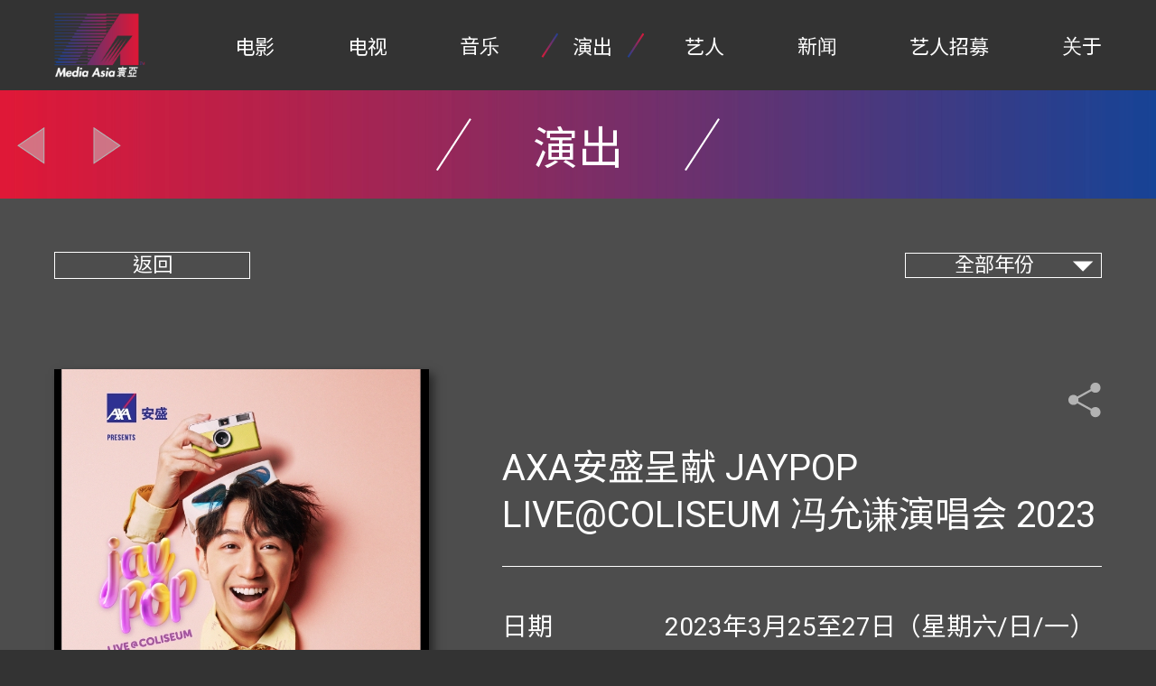

--- FILE ---
content_type: text/html; charset=utf-8
request_url: https://www.mediaasia.com/Zh-hans/LiveShow/Info/69/
body_size: 2730
content:
<!DOCTYPE html>
<html xmlns="http://www.w3.org/1999/xhtml">
<head>
	<meta http-equiv="X-UA-Compatible" content="IE=edge" />
	<title>AXA安盛呈献 JAYPOP LIVE@COLISEUM  冯允谦演唱会 2023 | 演出 | MEDIA ASIA</title>
	<meta http-equiv="Content-Type" content="text/html; charset=utf-8" />
	<meta http-equiv="imagetoolbar" content="no" />
	<meta name="format-detection" content="telephone=no" />
<meta name="msapplication-TileImage" content="Image/logo.png" />
<meta property="og:image" content="http://www.mediaasia.com/Cache/Photo/22ce15e757d33db8156c0e16231d5d1e0a5c9b72.png" />
<meta property="og:image:height" content="800" />
<meta property="og:image:secure_url" content="https://www.mediaasia.com/Cache/Photo/22ce15e757d33db8156c0e16231d5d1e0a5c9b72.png" />
<meta property="og:image:type" content="image/png" />
<meta property="og:image:width" content="800" />
<meta name="viewport" content="width=device-width" />
	<link rel="shortcut icon" href="/favicon.ico" type="image/x-icon" />
	<link rel="canonical" href="https://www.mediaasia.com/Zh-hans/LiveShow/Info/69/" />
	<link rel="preconnect" href="https://fonts.gstatic.com">
	<link href="https://fonts.googleapis.com/css2?family=Noto+Sans+TC:wght@300;400;700&family=Roboto:wght@300;400;700&display=swap" rel="stylesheet">
	<link rel="alternate" href="/Zh-hant/LiveShow/Info/69/" hreflang="Zh-hant-HK" /><link rel="alternate" href="/Zh-hans/LiveShow/Info/69/" hreflang="Zh-hans-HK" /><link rel="alternate" href="/En/LiveShow/Info/69/" hreflang="En-HK" /><link rel="stylesheet" type="text/css" href="/Style/Reset.css" />
<link rel="stylesheet" type="text/css" href="/Style/Writer.css" />
<link rel="stylesheet" type="text/css" href="/Default/Zh-hans/Cache/bc1011c590945f00b11dbcb4172a81f4f7885bc1/Layout.css" />
<script src="/Javascript/jquery.js"></script>
<script src="/Javascript/jquery-migrate.js"></script>
<script src="/Default/Zh-hans/Cache/Language.js"></script>
<script src="/Javascript/Core.js"></script>
	<!--[if lte IE 9]>
	<script src="/Javascript/html5izer_placeholder.js"></script>
	<![endif]-->
	<!--[if lte IE 8]>
	<script src="/Javascript/html5.js"></script>
	<![endif]-->
	
	<script>
		if(window.location.protocol.toLowerCase().indexOf('https:') == -1)
		{
			window.location.href = 'https://'+ window.location.host + window.location.pathname + window.location.hash;
		}
	</script>
	<!-- Global site tag (gtag.js) - Google Analytics -->
	<script async src="https://www.googletagmanager.com/gtag/js?id=G-9VH29668XB"></script>
	<script>
	  window.dataLayer = window.dataLayer || [];
	  function gtag(){dataLayer.push(arguments);}
	  gtag('js', new Date());

	  gtag('config', 'G-9VH29668XB');
	</script>
</head>
<body>
	<header>
		<div class="box">
			<a href="/Zh-hans/" class="logo-box"><img src="/Image/logo.png" alt="MEDIA ASIA" /></a>
			<a href="#" class="menu-button"></a>
			<nav class="menu-box">
				<ul>
					<li><a href="/Zh-hans/Movies/">电影</a></li> <li><a href="/Zh-hans/TVDramas/">电视</a></li> <li><a href="/Zh-hans/Musics/">音乐</a></li> <li class="active"><a href="/Zh-hans/LiveShow/">演出</a></li> <li><a href="/Zh-hans/Artists/">艺人</a></li> <li><a href="/Zh-hans/News/">新闻</a></li> <li><a href="/Zh-hans/Recruitment/">艺人招募</a></li> <li><a href="/Zh-hans/AboutMediaAsia/18/">关于</a></li> 					<li class="halign"></li>
				</ul><!--
			 --><div class="valign"></div>
			</nav>
		</div>
	</header>
	<section id="body">
		<div class="show-box">
	<script src="/Javascript/jquery.f.js"></script>
	<script type="text/javascript">
		$(document).ready(function() {
			$('select[name="year"]', '.filter-box').change(function() {
				$(this).closest('form').submit();			
			}).selectbox();
		});
	</script>
	<div class="title-box-alt">		
		<div class="box">
						
			<div class="show-control"><!--
							 --><a href="/Zh-hans/LiveShow/Info/70/" class="prev"></a><!--
										 	 --><a href="/Zh-hans/LiveShow/Info/68/" class="next"></a><!--
		 	 			 --></div>	
		 				<h1>演出</h1>
		</div>
	</div>
	<div class="show-block">
		<div class="box">	
			<div class="top-box">
				<div class="back-box">
					<a href="/Zh-hans/LiveShow/#Show" class="back">返回</a>
				</div>		
				<div class="filter-box">
					<form action="/Zh-hans/LiveShow/#Show">				
						<select autoComplete="off" class="select" name="year"><option value="0" selected="selected">全部年份</option><option value="2026">2026</option><option value="2025">2025</option><option value="2024">2024</option><option value="2023">2023</option><option value="2022">2022</option><option value="2021">2021</option><option value="2020">2020</option><option value="2019">2019</option><option value="2018">2018</option><option value="2017">2017</option><option value="2016">2016</option><option value="2015">2015</option></select>					</form>
				</div>
			</div>
			<div class="bottom-box">
				<div class="left-box">
					<img src="/Cache/Photo/41c8296d3af4b294548f01c8b2c26da5ae93d43a.jpg" alt="Public-sale-669x981" width="699" height="981" />				</div><!--
			 --><div class="right-box">
			 		<div class="header-box">
			 			<a href="#" class="share"><img src="/Image/share.png" /></a>
<div class="share-box">
	<div class="share-block">
		<h3>分享</h3>
		<a href="#" class="close-share"></a>
		<div class="share-body">
			<a href="https://www.facebook.com/sharer/sharer.php?u=https%3A%2F%2Fwww.mediaasia.com%2FZh-hans%2FLiveShow%2FInfo%2F69%2F" target="_blank"><img src="/Image/facebook.png" /></a><!--
		 --><a href="http://service.weibo.com/share/share.php?url=https%3A%2F%2Fwww.mediaasia.com%2FZh-hans%2FLiveShow%2FInfo%2F69%2F&title=AXA%E5%AE%89%E7%9B%9B%E5%91%88%E7%8C%AE+JAYPOP+LIVE%40COLISEUM++%E5%86%AF%E5%85%81%E8%B0%A6%E6%BC%94%E5%94%B1%E4%BC%9A+2023+%7C+%E6%BC%94%E5%87%BA+%7C+MEDIA+ASIA" target="_blank"><img src="/Image/weibo.png" /></a><!--
		 --><div class="share-button">
		 		<input class="text" readonly="readonly" autoComplete="off" maxLength="128" value="https://www.mediaasia.com/Zh-hans/LiveShow/Info/69/" type="text" /><!--
		 	 --><a href="#" class="copy">复制链接</a>
			</div>
		</div>
	</div><!--
 --><div class="valign"></div>
</div>			 			<h2>AXA安盛呈献 JAYPOP LIVE@COLISEUM  冯允谦演唱会 2023</h2>
			 		</div>
			 		<div class="show-body">
			 			<div class="line"><h3>日期</h3><p>2023年3月25至27日（星期六/日/一）</p></div><div class="line"><h3>时间</h3><p>20:15</p></div><div class="line"><h3>地点</h3><p>红磡香港体育馆</p></div><div class="line"><h3>票价</h3><p>$880 / $580 / $380</p></div>			 		</div>
			    </div>
			</div>
		</div>
	</div>
</div>	</section>
	<footer>
		<div class="box">
			<div class="footer-box">
				<p>Copyright ©MEDIA ASIA. ALL RIGHTS RESERVED. 保留一切權利</p><!--
			 --><nav class="menu-box">
					<ul>
						<li><a href="/Zh-hans/ContactUs/">联络我们</a></li><li><a href="/Zh-hans/Disclaimer/">免责声明</a></li>					</ul>
				</nav>
				<nav class="language-box">
					<ul>
						<li><a href="/Zh-hant/LiveShow/Info/69/">繁體中文</a></li><li class="active"><a href="/Zh-hans/LiveShow/Info/69/">简体中文</a></li><li><a href="/En/LiveShow/Info/69/">ENGLISH</a></li>					</ul>
				</nav>
			</div><!--
		 --><div class="valign"></div>
		</div>
	</footer>
</body>
</html>

--- FILE ---
content_type: text/css
request_url: https://www.mediaasia.com/Style/Reset.css
body_size: 1165
content:
/* http://meyerweb.com/eric/tools/css/reset/ 
   v2.0 | 20110126
   License: none (public domain)
*/

html, body, div, span, applet, object, iframe,
h1, h2, h3, h4, h5, h6, p, blockquote, pre,
a, abbr, acronym, address, big, cite, code,
del, dfn, em, img, ins, kbd, q, s, samp,
small, strike, strong, sub, sup, tt, var,
b, u, i, center,
dl, dt, dd, ol, ul, li,
fieldset, form, label, legend,
table, caption, tbody, tfoot, thead, tr, th, td,
article, aside, canvas, details, embed, 
figure, figcaption, footer, header, hgroup, 
menu, nav, output, ruby, section, summary,
time, mark, audio, video {
	margin: 0;
	padding: 0;
	border: 0;
	font-size: 100%;
	font: inherit;
	vertical-align: baseline;
}
/* HTML5 display-role reset for older browsers */
article, aside, details, figcaption, figure, 
footer, header, hgroup, menu, nav, section {
	display: block;
}
html, body {
	height: 100%;
}
html {
	overflow-y: scroll;
}
h1, h2, h3, h4, h5, h6, b, strong {
	font-weight: bold;
}
blockquote, q {
	quotes: none;
}
blockquote:before, blockquote:after,
q:before, q:after {
	content: '';
	content: none;
}
table {
	border-collapse: collapse;
	border-spacing: 0;
}
td, th {
	text-align: left;
	vertical-align: middle;
	word-break: break-word;
}
input, textarea, button, a, html, body {
    font-family: 'Roboto', 'Noto Sans TC', 'Microsoft JhengHei', '微軟正黑體', 'STHeiti', '黑體', 'Heiti TC', 'PMingLiU', 新細明體;
	font-size: 22px;
    color: #666;
}
a, a:link, a:visited, a:hover, a:active {
	text-decoration: none;
}
button {
	cursor: pointer;
}
input,
select,
textarea,
button {
	border-radius: 0;
}
input:focus,
select:focus,
textarea:focus,
button:focus {
    outline: none;
}
textarea {
	overflow: auto;
	resize: none;
}
img {
	border: 0;
	vertical-align: middle;
}
em {
	font-style: italic;
}
::placeholder { /* WebKit, Blink, Edge */
	color: #000000;
	-moz-opacity: 0.5;
	-khtml-opacity: 0.5;
	opacity: 0.5;
}
::-webkit-input-placeholder { /* WebKit, Blink, Edge */
	color: #000000;
	-moz-opacity: 0.5;
	-khtml-opacity: 0.5;
	opacity: 0.5;
}
:-moz-placeholder { /* Mozilla Firefox 4 to 18 */
	color: #000000;
	-moz-opacity: 0.5;
	-khtml-opacity: 0.5;
	opacity: 0.5;
}
::-moz-placeholder { /* Mozilla Firefox 19+ */
	color: #000000;
	-moz-opacity: 0.5;
	-khtml-opacity: 0.5;
	opacity: 0.5;
}
:-ms-input-placeholder { /* Internet Explorer 10-11 */
	color: #000000 !important;
	-ms-filter: progid:DXImageTransform.Microsoft.Alpha(opacity=100); 
    filter: alpha(opacity = 100);
	-moz-opacity: 1;
	-khtml-opacity: 1;
	opacity: 1;
}

--- FILE ---
content_type: text/css
request_url: https://www.mediaasia.com/Style/Writer.css
body_size: 837
content:
.writer { 
	font-family: 'Roboto', 'Noto Sans TC', 'Microsoft JhengHei', '微軟正黑體', 'STHeiti', '黑體', 'Heiti TC', 'PMingLiU', 新細明體;
}
.writer p, 
.writer div, 
.writer a, 
.writer li, 
.writer td, 
.writer th, 
.writer h1,
.writer h2, 
.writer h3, 
.writer h4, 
.writer h5, 
.writer h6,
.writer span { 
	font-size: 22px; 
	color: #666; 
	margin: 0px; 
	padding: 0px; 
	word-wrap: break-word; 
	white-space: normal; 
	line-height: 44px;
}
.writer ol,
.writer ul { 
	padding-left: 25px; 
}
.writer img { 
	border: none; 
}
.writer a, 
.writer a:link, 
.writer a:active, 
.writer a:visited, 
.writer a:hover { 
	color: #666; 
	text-decoration: none; 
	font-size: inherit; 
}
.writer td, 
.writer th { 
	padding: 3px; 
}
.writer hr { 
	border: none; 
	height: 1px; 
	background-color: #CCCCCC; 
	color: #CCCCCC; 
}
.writer table, 
.writer img { 
	max-width: 100%; 
	height: auto; 
}
.writer table { 
	border-collapse: collapse;
    border-spacing: 0; 
}
.writer table.table-border,
.writer table.table-border td,
.writer table.table-border th {
	border-collapse: collapse; 
	border: 1px solid #666;
}
.writer .table-box {
	overflow: auto;
	position: relative;
	padding: 0 1px;
}
.writer .text-right {
	float: left;
	margin-right: 20px;
}

.writer .text-left {
	float: right;
	margin-left: 20px;
}

.writer .round-border {
	border-radius: 30px;
}

.writer .two-col,
.writer .three-col,
.writer .four-col,
.writer .five-col {
	font-size: 0;
	white-space: nowrap;
}

.writer .two-col .col,
.writer .three-col .col,
.writer .four-col .col,
.writer .five-col .col {
	display: inline-block;
	vertical-align: top;
	white-space: normal;
}

.writer .two-col .col {
	width: 49%;
}

.writer .three-col .col {
	width: 32%;
}

.writer .four-col .col {
	width: 23.5%;
}

.writer .five-col .col {
	width: 18.4%;
}

.writer .two-col .col + .col,
.writer .three-col .col + .col,
.writer .four-col .col + .col,
.writer .five-col .col + .col {
	margin-left: 2%;
}

@media screen and (max-width: 768px) {
	.writer .text-right,
	.writer .text-left {
		float: none;
		display: block;
		margin: 0 auto 20px;
	}

	.writer .two-col,
	.writer .three-col,
	.writer .four-col,
	.writer .five-col {
		white-space: normal;
	}

	.writer .two-col .col,
	.writer .three-col .col,
	.writer .four-col .col,
	.writer .five-col .col {
		display: block;
		width: 100%;
	}

	.writer .two-col .col + .col,
	.writer .three-col .col + .col,
	.writer .four-col .col + .col,
	.writer .five-col .col + .col {
		margin-top: 20px;
	}

	.writer .two-col .col + .col,
	.writer .three-col .col + .col,
	.writer .four-col .col + .col,
	.writer .five-col .col + .col {
		margin-left: 0;
	}
}


--- FILE ---
content_type: text/css
request_url: https://www.mediaasia.com/Default/Zh-hans/Cache/bc1011c590945f00b11dbcb4172a81f4f7885bc1/Layout.css
body_size: 2760
content:
.ol {
  text-overflow: ellipsis;
  white-space: nowrap;
  width: 100%;
  overflow: hidden;
}
.c {
  clear: both;
  float: left;
}
.ib {
  display: inline-block;
}
.ibt {
  display: inline-block;
  vertical-align: top;
}
.ibm {
  display: inline-block;
  vertical-align: middle;
}
.ibb {
  display: inline-block;
  vertical-align: bottom;
}
.justify {
  text-align: justify;
  text-justify: inter-ideograph;
  -ms-text-justify: inter-ideograph;
}
.halign {
  display: inline-block;
  vertical-align: middle;
  width: 100%;
  height: 0;
}
.valign {
  display: inline-block;
  vertical-align: middle;
  width: 0;
  height: 100%;
}
.bb {
  box-sizing: border-box;
}
.hl {
  background-color: #0aa4dd;
  color: #ffffff;
}
.abs {
  position: absolute;
  left: 0;
  top: 0;
  width: 100%;
  height: 100%;
}
body .m-hide,
body .t-hide {
  display: block !important;
}
body .m-show,
body .t-show,
body .d-hide {
  display: none !important;
}
body .d-show {
  display: block !important;
}
@media screen and (max-width: 1200px) {
  body .m-hide,
  body .d-hide {
    display: block !important;
  }
  body .m-show,
  body .d-show,
  body .t-hide {
    display: none !important;
  }
  body .t-show {
    display: block !important;
  }
}
@media screen and (max-width: 900px) {
  body .t-hide,
  body .d-hide {
    display: block !important;
  }
  body .t-show,
  body .d-show,
  body .m-hide {
    display: none !important;
  }
  body .m-show {
    display: block !important;
  }
}
body {
  background-color: #333;
}
.box {
  box-sizing: border-box;
  width: 100%;
  max-width: 1520px;
  margin: auto;
  position: relative;
  padding: 0 60px;
}
header,
#body,
footer {
  width: 100%;
  float: left;
  clear: both;
}
header {
  background-color: #333;
  z-index: 3;
  position: relative;
}
header .logo-box {
  position: absolute;
  left: 53px;
  top: 50%;
  margin-top: -40px;
}
header .logo-box img {
  width: 114px;
  height: auto;
}
header .menu-button {
  position: absolute;
  right: 58px;
  top: 50%;
  width: 35px;
  height: 35px;
  background: url(/Image/menu.png) no-repeat center center;
  margin-top: -17.5px;
  display: none;
}
header .menu-box {
  text-align: right;
  padding-left: 200px;
}
header .menu-box ul {
  display: inline-block;
  vertical-align: middle;
  width: 100%;
  text-align: justify;
  margin-top: 24px;
}
header .menu-box ul li {
  list-style: none;
  display: inline-block;
  vertical-align: middle;
  position: relative;
}
header .menu-box ul li:before,
header .menu-box ul li:after {
  content: '';
  position: absolute;
  top: 50%;
  margin-top: -14px;
  width: 19px;
  height: 28px;
  background-repeat: no-repeat;
  background-position: center center;
  display: none;
}
header .menu-box ul li:before {
  left: -35px;
  background-image: url(/Image/left-border.png);
}
header .menu-box ul li:after {
  right: -35px;
  background-image: url(/Image/right-border.png);
}
header .menu-box ul li.active:before,
header .menu-box ul li.active:after,
header .menu-box ul li:hover:before,
header .menu-box ul li:hover:after {
  display: block;
}
header .menu-box ul li a {
  display: block;
  color: #fff;
}
header .menu-box .valign {
  min-height: 100px;
}
#body {
  min-height: 500px;
  background-color: #fff;
}
#body .title-box,
#body .title-box-alt {
  position: relative;
  text-align: center;
  z-index: 2;
}
#body .title-box h1,
#body .title-box h2,
#body .title-box-alt h1,
#body .title-box-alt h2 {
  display: inline-block;
  position: relative;
  font-size: 50px;
  font-weight: 400;
  min-width: 200px;
}
#body .title-box h1:before,
#body .title-box h1:after,
#body .title-box h2:before,
#body .title-box h2:after,
#body .title-box-alt h1:before,
#body .title-box-alt h1:after,
#body .title-box-alt h2:before,
#body .title-box-alt h2:after {
  content: '';
  position: absolute;
  top: 50%;
  width: 39px;
  background-repeat: no-repeat;
  background-position: center center;
}
#body .title-box h1:before,
#body .title-box h2:before,
#body .title-box-alt h1:before,
#body .title-box-alt h2:before {
  left: -57px;
  background-image: url(/Image/left-border-large.png);
}
#body .title-box h1:after,
#body .title-box h2:after,
#body .title-box-alt h1:after,
#body .title-box-alt h2:after {
  right: -57px;
  background-image: url(/Image/right-border-large.png);
}
#body .title-box {
  padding: 90px 0;
}
#body .title-box h1:before,
#body .title-box h1:after,
#body .title-box h2:before,
#body .title-box h2:after {
  height: 59px;
  margin-top: -29.5px;
}
#body .title-box h1:before,
#body .title-box h2:before {
  background-image: url(/Image/left-border-large.png);
}
#body .title-box h1:after,
#body .title-box h2:after {
  background-image: url(/Image/right-border-large.png);
}
#body .title-box-alt {
  padding: 24px 0;
  background: url(/Image/border-bg.jpg) repeat-y center top;
  background-size: contain;
}
#body .title-box-alt h1,
#body .title-box-alt h2 {
  color: #fff;
}
#body .title-box-alt h1:before,
#body .title-box-alt h1:after,
#body .title-box-alt h2:before,
#body .title-box-alt h2:after {
  height: 58px;
  margin-top: -29px;
}
#body .title-box-alt h1:before,
#body .title-box-alt h2:before {
  background-image: url(/Image/left-border2-large.png);
}
#body .title-box-alt h1:after,
#body .title-box-alt h2:after {
  background-image: url(/Image/right-border2-large.png);
}
#body .filter-box {
  position: absolute;
  right: 20px;
  top: 50%;
  margin-top: -14px;
  z-index: 1;
}
#body .filter-box .select {
  display: inline-block;
  vertical-align: top;
  width: 218px;
  text-align: center;
  position: relative;
  cursor: pointer;
}
#body .filter-box .select .select-label {
  box-sizing: border-box;
  text-overflow: ellipsis;
  white-space: nowrap;
  width: 100%;
  overflow: hidden;
  display: block;
  line-height: 26px;
  border: 1px solid #fff;
  color: #fff;
  padding: 0 40px 0 20px;
  background: url(/Image/icon01.png) no-repeat right 5px center;
}
#body .filter-box .select .select-dropdown {
  position: absolute;
  left: 0;
  top: 100%;
  width: 100%;
  margin-top: -1px;
  box-sizing: border-box;
  background-color: #fff;
  max-height: 300px;
  overflow: auto;
  border: 1px solid #fff;
  display: none;
}
#body .filter-box .select .select-dropdown div {
  line-height: 20px;
  font-size: 15px;
  padding: 3px 0;
}
#body .filter-box .select .select-dropdown div.selected {
  background-color: #ccc;
}
footer .footer-box {
  margin-top: -30px;
  display: inline-block;
  vertical-align: middle;
  width: 100%;
  border-bottom: 2px solid #939393;
  position: relative;
  padding: 8px 0;
}
footer .footer-box * {
  color: #666;
  font-size: 18px;
  line-height: 21px;
}
footer .footer-box li {
  list-style: none;
  padding: 0 8px;
  display: inline-block;
  vertical-align: middle;
}
footer .footer-box li + li {
  border-left: 1px solid #939393;
}
footer .footer-box li a {
  display: block;
}
footer .footer-box p,
footer .footer-box .menu-box {
  display: inline-block;
  vertical-align: middle;
}
footer .footer-box p {
  margin-right: 30px;
  padding-left: 8px;
}
footer .footer-box .language-box {
  position: absolute;
  right: 0;
  top: 15px;
}
footer .valign {
  min-height: 230px;
}
@media screen and (max-width: 1200px) {
  body.open header .menu-button {
    background-image: url(/Image/close2.png);
  }
  body.open header .menu-box {
    display: block;
  }
  header {
    position: fixed;
    left: 0;
    top: 0;
    width: 100%;
  }
  header .box {
    height: 100px;
  }
  header .logo-box {
    left: 53px;
  }
  header .menu-button {
    display: block;
  }
  header .menu-box {
    display: none;
    position: fixed;
    left: 0;
    bottom: 0;
    top: 100px;
    width: 100%;
    padding-left: 0;
  }
  header .menu-box:before {
    content: '';
    position: absolute;
    left: 0;
    top: 0;
    width: 100%;
    height: 100%;
    background: url(/Image/mobilemenubackground.png) repeat-y center top;
    background-size: contain;
  }
  header .menu-box ul {
    height: 100%;
    position: relative;
    overflow: auto;
    display: block;
    padding: 48px 0;
    text-align: center;
    margin-top: 0;
    box-sizing: border-box;
  }
  header .menu-box ul li {
    display: block;
  }
  header .menu-box ul li.halign {
    display: none;
  }
  header .menu-box ul li + li {
    margin-left: 0;
    margin-top: 48px;
  }
  header .menu-box ul li + li a:before {
    content: '';
    width: 100px;
    height: 1px;
    background-color: #fff;
    position: absolute;
    top: -24px;
    left: 50%;
    margin-left: -50px;
    opacity: 0.5;
  }
  header .menu-box ul li a {
    font-size: 30px;
    position: relative;
  }
  header .menu-box .valign {
    display: none;
  }
  #body {
    margin-top: 100px;
  }
  #body .title-box h1,
  #body .title-box h2,
  #body .title-box-alt h1,
  #body .title-box-alt h2 {
    font-size: 40px;
  }
  #body .title-box h1:before,
  #body .title-box h2:before,
  #body .title-box-alt h1:before,
  #body .title-box-alt h2:before {
    left: -34px;
  }
  #body .title-box h1:after,
  #body .title-box h2:after,
  #body .title-box-alt h1:after,
  #body .title-box-alt h2:after {
    right: -34px;
  }
  #body .title-box {
    padding-top: 50px;
    padding-bottom: 50px;
  }
  #body .title-box-alt {
    padding-top: 30px;
    padding-bottom: 20px;
  }
  #body .filter-box {
    position: relative;
    right: auto;
    top: auto;
    margin: 32px auto 0;
    text-align: center;
  }
  footer .footer-box {
    text-align: center;
    margin-top: 0;
    padding-top: 46px;
    padding-bottom: 46px;
    border-bottom: 0 none;
  }
  footer .footer-box p {
    margin-right: 0;
    padding-left: 0;
  }
  footer .footer-box .menu-box {
    display: block;
    margin-top: 18px;
    padding-bottom: 17px;
    border-bottom: 2px solid #939393;
  }
  footer .footer-box .language-box {
    position: static;
    margin-top: 17px;
  }
  footer .valign {
    display: none;
  }
}
@media screen and (max-width: 900px) {
  #body .title-box {
    padding-top: 37px;
    padding-bottom: 37px;
  }
}
@media screen and (max-width: 599px) {
  .box {
    padding-left: 20px;
    padding-right: 20px;
  }
  header .logo-box {
    left: 20px;
  }
  header .menu-button {
    right: 20px;
  }
}
.show-box .show-control {
  position: absolute;
  left: 16px;
  top: 50%;
  margin-top: -23.5px;
}
.show-box .show-control .prev,
.show-box .show-control .next {
  display: inline-block;
  vertical-align: middle;
  width: 35px;
  height: 47px;
  background-repeat: no-repeat;
  background-position: center center;
}
.show-box .show-control .prev {
  background-image: url(/Image/prev2.png);
}
.show-box .show-control .next {
  background-image: url(/Image/next2.png);
  margin-left: 50px;
}
.show-box .show-block {
  position: relative;
  background-color: #4d4d4d;
}
.share-box {
  position: absolute;
  left: 0;
  top: 0;
  width: 100%;
  height: 100%;
  position: fixed;
  text-align: center;
  z-index: 3;
  display: none;
}
.share-box:before {
  content: '';
  position: absolute;
  left: 0;
  top: 0;
  width: 100%;
  height: 100%;
  background-color: #666;
  -ms-filter: progid:DXImageTransform.Microsoft.Alpha(opacity=80);
  filter: alpha(opacity = 80);
  -moz-opacity: 0.8;
  -khtml-opacity: 0.8;
  opacity: 0.8;
}
.share-box .share-block {
  position: relative;
  display: inline-block;
  vertical-align: middle;
  background: url(/Image/A2.jpg) no-repeat center center;
  background-size: cover;
  width: 100%;
  max-width: 1400px;
  height: 543px;
  box-sizing: border-box;
  padding: 30px 45px;
  text-align: left;
}
.share-box .share-block .close-share {
  position: absolute;
  right: 38px;
  top: 30px;
  width: 26px;
  height: 26px;
  background: url(/Image/A1.png) no-repeat center center;
}
.share-box .share-block h3 {
  color: #fff;
  font-weight: 400;
  font-size: 20px;
}
.share-box .share-block .share-body {
  position: absolute;
  left: 0;
  bottom: 40px;
  width: 100%;
  padding: 0 45px;
  box-sizing: border-box;
}
.share-box .share-block .share-body a,
.share-box .share-block .share-body .share-button {
  display: inline-block;
  vertical-align: middle;
}
.share-box .share-block .share-body > a + a {
  margin-left: 20px;
}
.share-box .share-block .share-body .share-button {
  margin-left: 253px;
}
.share-box .share-block .share-body .share-button .text {
  display: inline-block;
  vertical-align: middle;
  box-sizing: border-box;
  border: 1px solid #fff;
  background-color: transparent;
  padding: 0 46px;
  color: #fff;
  height: 36px;
  font-size: 20px;
  width: 464px;
  text-overflow: ellipsis;
}
.share-box .share-block .share-body .share-button .copy {
  color: #fff;
  margin-left: 22px;
  font-size: 20px;
}
@media screen and (max-width: 1200px) {
  .share-box .share-block .share-body .share-button {
    display: block;
    margin-left: 0;
    margin-top: 20px;
  }
}
@media screen and (max-width: 900px) {
  .share-box .share-block {
    padding-left: 20px;
    padding-right: 20px;
  }
  .share-box .share-block .share-body {
    padding-left: 20px;
    padding-right: 20px;
  }
  .share-box .share-block .share-body .share-button .text {
    width: 100%;
    max-width: 464px;
    padding-left: 20px;
    padding-right: 20px;
  }
  .share-box .share-block .share-body .share-button .copy {
    display: block;
    margin-top: 20px;
    margin-left: 0;
  }
}
.show-box .show-block {
  padding: 59px 0 133px;
}
.show-box .show-block .top-box {
  position: relative;
  z-index: 1;
}
.show-box .show-block .top-box .back-box a {
  display: inline-block;
  width: 215px;
  border: 1px solid #fff;
  color: #fff;
  text-align: center;
  line-height: 28px;
}
.show-box .show-block .bottom-box {
  margin-top: 100px;
}
.show-box .show-block .bottom-box .left-box,
.show-box .show-block .bottom-box .right-box {
  display: inline-block;
  vertical-align: top;
  box-sizing: border-box;
}
.show-box .show-block .bottom-box .left-box {
  width: 35.8%;
}
.show-box .show-block .bottom-box .left-box img {
  width: 100%;
  height: auto;
  -webkit-box-shadow: 5px 5px 10px 0px rgba(0,0,0,0.5);
  -moz-box-shadow: 5px 5px 10px 0px rgba(0,0,0,0.5);
  box-shadow: 5px 5px 10px 0px rgba(0,0,0,0.5);
}
.show-box .show-block .bottom-box .right-box {
  width: 64.2%;
  padding-left: 7%;
}
.show-box .show-block .bottom-box .right-box .header-box {
  position: relative;
  padding: 84px 0 30px;
  border-bottom: 1px solid #fff;
}
.show-box .show-block .bottom-box .right-box .header-box h2 {
  font-weight: 400;
  font-size: 40px;
  line-height: 52px;
  color: #fff;
}
.show-box .show-block .bottom-box .right-box .header-box .share {
  position: absolute;
  right: 0;
  top: 12px;
}
.show-box .show-block .bottom-box .right-box .header-box .share input {
  display: none;
}
.show-box .show-block .bottom-box .right-box .show-body {
  margin-top: 50px;
}
.show-box .show-block .bottom-box .right-box .show-body .line + .line {
  margin-top: 32px;
}
.show-box .show-block .bottom-box .right-box .show-body .line * {
  display: inline-block;
  vertical-align: top;
  color: #fff;
  line-height: 34px;
  font-size: 28px;
}
.show-box .show-block .bottom-box .right-box .show-body .line h3 {
  font-weight: 400;
  width: 27%;
}
.show-box .show-block .bottom-box .right-box .show-body .line p,
.show-box .show-block .bottom-box .right-box .show-body .line a {
  width: 73%;
  word-break: break-all;
}
#body .filter-box {
  right: 0;
}
@media screen and (max-width: 1200px) {
  #body .title-box-alt {
    padding-bottom: 30px;
  }
  #body .filter-box {
    top: auto;
    right: auto;
  }
  .show-box .show-block .bottom-box {
    margin-top: 60px;
  }
  .show-box .show-block .bottom-box .left-box,
  .show-box .show-block .bottom-box .right-box {
    display: block;
    width: 100%;
  }
  .show-box .show-block .bottom-box .left-box {
    max-width: 699px;
    margin: 0 auto;
  }
  .show-box .show-block .bottom-box .right-box {
    padding-left: 0;
    margin-top: 30px;
  }
}
@media screen and (max-width: 900px) {
  .show-box .show-block .bottom-box .right-box .show-body .line h3 {
    width: 30%;
  }
  .show-box .show-block .bottom-box .right-box .show-body .line p,
  .show-box .show-block .bottom-box .right-box .show-body .line a {
    width: 70%;
  }
}


--- FILE ---
content_type: application/javascript
request_url: https://www.mediaasia.com/Javascript/Core.js
body_size: 748
content:
function GenUrl(controller, func, extra, get, language, hash) 
{
	var location = window.location;
	var base = Language.Base;
	var relative_path = location.pathname.replace(base, '');
	var para = relative_path.toString().split('/');
	if(Language.Language)
	{
		var para_language = para.shift();
		base += (language ? language + '/' : (para_language ? para_language + '/' : ''));
	}
	var para_controller = para.shift();
	para_controller = para_controller ? para_controller : decodeURIComponent(Language.ControllerName);
	var para_func = para.shift();
	para_func = para_func ? para_func : decodeURIComponent(Language.FunctionName);
	var para_extra = para.join('/');
	if(controller !== undefined)
	{
		base += encodeURIComponent(controller ? controller : para_controller) + '/';
	}
	if(func !== undefined)
	{
		base += encodeURIComponent(func ? func : para_func) + '/';
	}
	if(extra !== undefined)
	{
		if(extra && extra !== true)
		{
			base += extra + '/';
		}
		else
		{
			base += para_extra;
		}
	}
	if(get)
	{
		if(typeof get == 'object')
		{
			para = {};
			for(var i in get)
			{
				para[i] = get[i];
			}
			var tmp_para = [];
			for(var i in para)
			{
				tmp_para.push(i + '=' + para[i]);
			}
			base += '?' + tmp_para.join('&');
		}
		else
		{
			base += location.search;
		}
	}
	if(hash)
	{
		if(hash !== true)
		{
			base += '#' + hash;
		}
		else
		{
			base += location.hash;
		}
	}
	return base;
}
$(document).ready(function() {
	$('table', '.writer').wrapAll('<div class="table-box" />');
	$('.share').click(function(e) {
		$('.share-box').fadeIn();
		e.preventDefault();
	});
	$('.close-share', '.share-box').click(function(e) {
		$('.share-box').fadeOut();
		e.preventDefault();
	});
	$('.copy').click(function(e) {
		var input = $(this).prev()[0];
		input.select();
		input.setSelectionRange(0, 99999);
		document.execCommand('copy');
		input.blur();
		e.preventDefault();
	});
	$('.menu-button').click(function(e) {
		$('body').toggleClass('open');
		e.preventDefault();
	});
});

--- FILE ---
content_type: application/javascript
request_url: https://www.mediaasia.com/Default/Zh-hans/Cache/Language.js
body_size: 144
content:
var Language = {"Htaccess":true,"Language":true,"CustomizeLink":["AboutMediaAsia"],"Base":"\/","ControllerName":"Index","FunctionName":"Main","Lang":"zh-CN"};

--- FILE ---
content_type: application/javascript
request_url: https://www.mediaasia.com/Javascript/jquery.f.js
body_size: 2350
content:
!function(x){x.fn.extend({selectbox:function(k){return this.each(function(){var i=x(this),n=!!i.attr("multiple"),e=i.find("option:selected").map(function(){return x(this).val()});switch(i.click(p),null==i.attr("data-reset-event")&&(i.parents("form:first").on("reset",function(){i.find("option").removeAttr("selected"),x.each(e,function(){i.find('option[value="'+this+'"]').prop("selected",!0).attr("selected","selected")}),i.selectbox("refresh")}),i.attr("data-reset-event",!0)),k){case"refresh":(o=i.next(".select")).find(".select-option").children().remove(),g(),u();break;case"destroy":i.removeAttr("data-reset-event").show().off("click change").next(".select").remove();break;default:var t='<div class="select"><a class="select-label" href="#"></a><div class="select-dropdown">';i.attr("data-filter")&&(t+='<div class="select-filter"><input type="text" value="" placeholder="'+i.attr("data-filter-text")+'" /></div>'),t+='<div class="select-option"></div></div></div>';var o,s=(o=i.hide().after(t).next(".select")).parent(),c=o.find(".select-filter input");c.length&&(x.expr[":"].icontains=function(e,t,s){return 0<=x(e).text().toUpperCase().indexOf(s[3].toUpperCase())},c.click(function(e){e.stopPropagation()}).keyup(function(){o.find(".select-option > div:not(.optgroup)").show().filter(':not(:icontains("'+x(this).val()+'"))').hide()})),"object"==typeof k&&"className"in k&&(s=o.parents("."+k.className),o.data("className",k.className)),g();var a,r=s.first().css("zIndex"),l=(r=parseInt(r)?r+1:1)-1,d=[];o.click(function(e){i.is(":disabled")||(x(this).hasClass("select-fix")?f():(f(),x(this).addClass("select-fix"),o.children(".select-dropdown").show(),s.css("zIndex",r)),i.trigger("click")),p(e)}).addClass(i.attr("class")).keydown(function(r){switch(r.which){case 38:s("up");break;case 40:s("down");break;case 13:var e,t;!x(this).hasClass("select-fix")||0<=(t=(e=o.find(".select-option > div:not(.optgroup)")).index(e.filter(".selected")))&&h(t)}function s(e){o.hasClass("select-fix")||o.trigger("click");var t=o.find(".select-option").children("div"),s=t.filter(".selected");t.removeClass("selected");var i,n,c=":not(.optgroup):first",a=t.filter(c).index();n="up"==e?Math.max(s.length?s.prevAll(c).index():0,a):(i=t.filter(":not(.optgroup):last").index(),Math.min(s.length?s.nextAll(c).length?s.nextAll(c).index():i:a,i)),t.eq(n).addClass("selected"),v(),r.preventDefault()}}).keypress(function(e){var t;0<e.which&&(d.push(String.fromCharCode(e.which)),clearTimeout(a),a=setTimeout(function(){d=[]},500),t=o.find(".select-option > div:not(.optgroup)"),x.each(t,function(e){if(0==x(this).text().toLowerCase().indexOf(d.join("")))return h(e,!0),v(),!1}))}),u(),x(document).click(f),window.location!=window.parent.location&&x("*",top.document).click(f)}function h(e,t){var s=o.find(".select-option > div:not(.optgroup):eq("+e+")");n?t||(s.hasClass("checked")?(s.removeClass("checked"),i.find("option").eq(e).prop("selected",!1).removeAttr("selected")):(s.addClass("checked"),i.find("option").eq(e).prop("selected",!0).attr("selected","selected")),g(),i.trigger("change")):e!=i[0].selectedIndex&&(s.addClass("selected").siblings().removeClass("selected"),t||(i.find("option").prop("selected",!1).removeAttr("selected").eq(e).prop("selected",!0).attr("selected","selected"),g(),i.trigger("change")))}function p(e){e.preventDefault(),e.stopPropagation()}function f(){o.data("className")?x(".select").parents("."+o.data("className")).css("zIndex",l):x(".select").parent().css("zIndex",l),x(".select-fix").removeClass("select-fix"),x(".select-dropdown").hide(),x(".select-option div.selected").removeClass("selected")}function u(){x.each(i.find("option"),function(){x(this).parent("optgroup").length&&!x(this).index()&&o.find(".select-option").append('<div class="optgroup">'+x(this).parent("optgroup").attr("label")+"</div>");var e=[];x(this).is(":disabled")&&e.push("disabled"),n&&(e.push("select-checkbox"),x(this).is(":selected")&&e.push("checked")),o.find(".select-option").append("<div"+(e.length?' class="'+e.join(" ")+'"':"")+">"+x(this).text()+"</div>")}),o.find(".select-option > div").click(function(e){var t,s;x(this).hasClass("disabled")||(n||x(this).hasClass("optgroup")||f(),x(this).hasClass("optgroup")?n&&(t=x(this).nextUntil(".optgroup",".select-option"),s=t.filter(".checked").length!=t.length,x.each(t,function(){(s&&!x(this).hasClass("checked")||!s&&x(this).hasClass("checked"))&&h(x(this).siblings("div:not(.optgroup)").addBack().index(this))})):h(x(this).siblings("div:not(.optgroup)").addBack().index(this))),p(e)}).hover(function(){x(this).addClass("selected").siblings().removeClass("selected")},function(){x(this).removeClass("selected")}),o.find(".select-filter input").val("")}function v(){var e=0;x.each(o.find(".select-option > div.selected:not(.optgroup)").prevAll(),function(){e+=x(this).outerHeight()}),o.children(".select-option").stop(!0,!0).animate({scrollTop:e+"px"})}function g(){var e=[];x.each(i.find(":selected"),function(){e.push(x(this).text())}),o.children(".select-label").html(0<e.length?e.join(", "):i.attr("data-placeholder"))}})},radiobox:function(a){return this.each(function(){var s=x(this).hide();if(null==a){var t,e=s.is(":checked"),i=s[0];if(i.nextSibling){for(var n=[];i=i.nextSibling,n.push(i),i.nextSibling;);t=x(n).wrapAll('<a class="radio" data-name="'+s.attr("name")+'" href="#"></a>').parent()}else t=x(i).after('<a class="radio no-label" data-name="'+s.attr("name")+'" href="#"></a>').next();t.click(function(e,t){s.is(":disabled")||(x('.radio[data-name="'+s.attr("name")+'"]').removeClass("checked"),x(this).addClass("checked"),t||s.trigger("click","y")),e.preventDefault()}).keydown(function(e){32==e.which&&(t.trigger("click"),e.preventDefault())}),e&&t.addClass("checked"),t.addClass(s.attr("class")),s.parents("form:first").on("reset",function(){setTimeout(function(){e?(t.addClass("checked"),s.prop("checked",!0)):(t.removeClass("checked"),s.prop("checked",!1)),s.trigger("change")},0)})}else{s.prop("checked",a);var c=s.next(".radio")[0]||s.parent(".radio")[0];a?x(c).addClass("checked"):x(c).removeClass("checked"),s.trigger("change")}})},checkbox:function(r){return this.each(function(){var t=x(this).hide();if(null==r){var s,i=function(){var e=window.navigator.userAgent,t=e.indexOf("MSIE ");if(0<t)return parseInt(e.substring(t+5,e.indexOf(".",t)),10);if(0<e.indexOf("Trident/")){var s=e.indexOf("rv:");return parseInt(e.substring(s+3,e.indexOf(".",s)),10)}var i=e.indexOf("Edge/");if(0<i)return parseInt(e.substring(i+5,e.indexOf(".",i)),10);return!1}(),e=t.is(":checked"),n=t[0];if(n.nextSibling){for(var c=[];n=n.nextSibling,c.push(n),n.nextSibling;);s=x(c).wrapAll('<a class="checkbox" href="#"></a>').parent()}else s=x(n).after('<a class="checkbox no-label" href="#"></a>').next();s.click(function(e){t.is(":disabled")||(x(this).hasClass("checked")?(x(this).removeClass("checked"),setTimeout(function(){(i&&i<=8||t.prop("checked"))&&t.prop("checked",!1).trigger("change")},0)):(x(this).addClass("checked"),setTimeout(function(){(i&&i<=8||!t.prop("checked"))&&t.prop("checked",!0).trigger("change")},0))),e.preventDefault()}).keydown(function(e){32==e.which&&(s.trigger("click"),e.preventDefault())}),e&&s.addClass("checked"),s.addClass(t.attr("class")),t.parents("form:first").on("reset",function(){setTimeout(function(){e?(s.addClass("checked"),t.prop("checked",!0)):(s.removeClass("checked"),t.prop("checked",!1)),t.trigger("change")},0)})}else{t.prop("checked",r);var a=t.next(".checkbox")[0]||t.parent(".checkbox")[0];r?x(a).addClass("checked"):x(a).removeClass("checked"),t.trigger("change")}})}})}(jQuery);